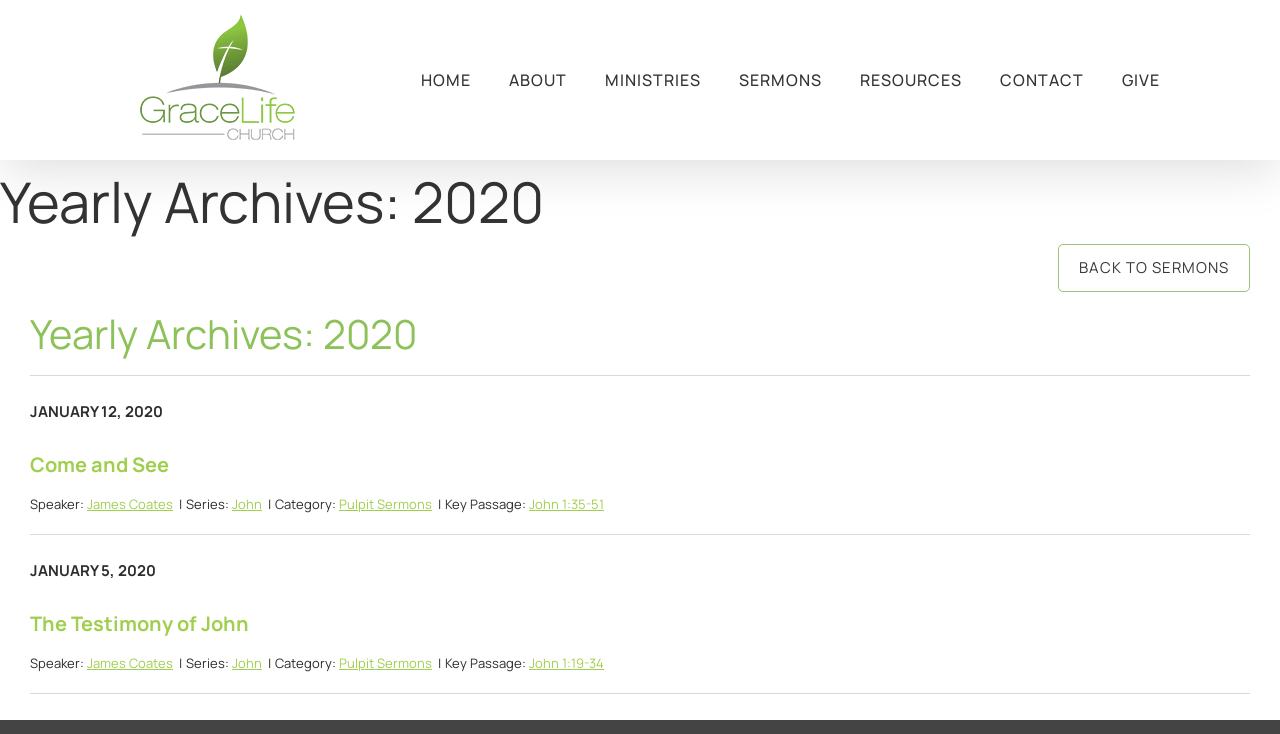

--- FILE ---
content_type: text/html; charset=UTF-8
request_url: https://gracelife.ca/sermons/2020/page/6/
body_size: 13865
content:
<!DOCTYPE html>
<html class="avada-html-layout-wide avada-html-header-position-top avada-html-is-archive avada-html-has-bg-image" lang="en-US" prefix="og: http://ogp.me/ns# fb: http://ogp.me/ns/fb#">
<head>
	<meta http-equiv="X-UA-Compatible" content="IE=edge" />
	<meta http-equiv="Content-Type" content="text/html; charset=utf-8"/>
	<meta name="viewport" content="width=device-width, initial-scale=1" />
	<meta name='robots' content='noindex, follow' />

	<!-- This site is optimized with the Yoast SEO plugin v26.8 - https://yoast.com/product/yoast-seo-wordpress/ -->
	<title>2020 - Page 6 of 6 - GraceLife Church of Edmonton</title>
	<meta property="og:locale" content="en_US" />
	<meta property="og:type" content="website" />
	<meta property="og:title" content="2020 - Page 6 of 6 - GraceLife Church of Edmonton" />
	<meta property="og:url" content="https://gracelife.ca/2020/" />
	<meta property="og:site_name" content="GraceLife Church of Edmonton" />
	<meta name="twitter:card" content="summary_large_image" />
	<script type="application/ld+json" class="yoast-schema-graph">{"@context":"https://schema.org","@graph":[{"@type":"CollectionPage","@id":"https://gracelife.ca/2020/","url":"https://gracelife.ca/2020/page/6/","name":"2020 - Page 6 of 6 - GraceLife Church of Edmonton","isPartOf":{"@id":"https://gracelife.ca/#website"},"breadcrumb":{"@id":"https://gracelife.ca/2020/page/6/#breadcrumb"},"inLanguage":"en-US"},{"@type":"BreadcrumbList","@id":"https://gracelife.ca/2020/page/6/#breadcrumb","itemListElement":[{"@type":"ListItem","position":1,"name":"Home","item":"https://gracelife.ca/"},{"@type":"ListItem","position":2,"name":"Archives for 2020"}]},{"@type":"WebSite","@id":"https://gracelife.ca/#website","url":"https://gracelife.ca/","name":"GraceLife Church of Edmonton","description":"","potentialAction":[{"@type":"SearchAction","target":{"@type":"EntryPoint","urlTemplate":"https://gracelife.ca/?s={search_term_string}"},"query-input":{"@type":"PropertyValueSpecification","valueRequired":true,"valueName":"search_term_string"}}],"inLanguage":"en-US"}]}</script>
	<!-- / Yoast SEO plugin. -->


<link rel="alternate" type="application/rss+xml" title="GraceLife Church of Edmonton &raquo; Feed" href="https://gracelife.ca/feed/" />
<link rel="alternate" type="application/rss+xml" title="GraceLife Church of Edmonton &raquo; Comments Feed" href="https://gracelife.ca/comments/feed/" />
								<link rel="icon" href="https://gracelife.ca/wp-content/uploads/2019/07/gl-favicon.png" type="image/png" />
		
					<!-- Apple Touch Icon -->
						<link rel="apple-touch-icon" sizes="180x180" href="https://gracelife.ca/wp-content/uploads/2019/07/gl-retina.png" type="image/png">
		
					<!-- Android Icon -->
						<link rel="icon" sizes="192x192" href="https://gracelife.ca/wp-content/uploads/2019/07/gl-apple-icon.png" type="image/png">
		
					<!-- MS Edge Icon -->
						<meta name="msapplication-TileImage" content="https://gracelife.ca/wp-content/uploads/2019/07/gl-ipad.png" type="image/png">
				<link rel="alternate" type="application/rss+xml" title="GraceLife Church of Edmonton &raquo; Sermons Feed" href="https://gracelife.ca/sermons/feed/" />
				
		<meta property="og:locale" content="en_US"/>
		<meta property="og:type" content="article"/>
		<meta property="og:site_name" content="GraceLife Church of Edmonton"/>
		<meta property="og:title" content="2020 - Page 6 of 6 - GraceLife Church of Edmonton"/>
				<meta property="og:url" content="https://gracelife.ca/sermons/come-and-see/"/>
																				<meta property="og:image" content="https://gracelife.ca/wp-content/uploads/2019/06/Logo-Small.png"/>
		<meta property="og:image:width" content="200"/>
		<meta property="og:image:height" content="150"/>
		<meta property="og:image:type" content="image/png"/>
				<style id='wp-img-auto-sizes-contain-inline-css' type='text/css'>
img:is([sizes=auto i],[sizes^="auto," i]){contain-intrinsic-size:3000px 1500px}
/*# sourceURL=wp-img-auto-sizes-contain-inline-css */
</style>
<style id='wp-emoji-styles-inline-css' type='text/css'>

	img.wp-smiley, img.emoji {
		display: inline !important;
		border: none !important;
		box-shadow: none !important;
		height: 1em !important;
		width: 1em !important;
		margin: 0 0.07em !important;
		vertical-align: -0.1em !important;
		background: none !important;
		padding: 0 !important;
	}
/*# sourceURL=wp-emoji-styles-inline-css */
</style>
<link rel='stylesheet' id='parent-style-css' href='https://gracelife.ca/wp-content/themes/Avada/style.css?ver=6.9' type='text/css' media='all' />
<link rel='stylesheet' id='child-style-css' href='https://gracelife.ca/wp-content/themes/instantedit-pro/style.css?ver=6.9' type='text/css' media='all' />
<link rel='stylesheet' id='fusion-dynamic-css-css' href='https://gracelife.ca/wp-content/uploads/fusion-styles/cf56ca702dabd4c76e7c69b4047063b1.min.css?ver=3.14.2' type='text/css' media='all' />
<script type="text/javascript" src="https://gracelife.ca/wp-includes/js/jquery/jquery.min.js?ver=3.7.1" id="jquery-core-js"></script>
<link rel="https://api.w.org/" href="https://gracelife.ca/wp-json/" /><link rel="EditURI" type="application/rsd+xml" title="RSD" href="https://gracelife.ca/xmlrpc.php?rsd" />
<meta name="generator" content="WordPress 6.9" />
<style type="text/css" id="css-fb-visibility">@media screen and (max-width: 640px){.fusion-no-small-visibility{display:none !important;}body .sm-text-align-center{text-align:center !important;}body .sm-text-align-left{text-align:left !important;}body .sm-text-align-right{text-align:right !important;}body .sm-text-align-justify{text-align:justify !important;}body .sm-flex-align-center{justify-content:center !important;}body .sm-flex-align-flex-start{justify-content:flex-start !important;}body .sm-flex-align-flex-end{justify-content:flex-end !important;}body .sm-mx-auto{margin-left:auto !important;margin-right:auto !important;}body .sm-ml-auto{margin-left:auto !important;}body .sm-mr-auto{margin-right:auto !important;}body .fusion-absolute-position-small{position:absolute;width:100%;}.awb-sticky.awb-sticky-small{ position: sticky; top: var(--awb-sticky-offset,0); }}@media screen and (min-width: 641px) and (max-width: 1024px){.fusion-no-medium-visibility{display:none !important;}body .md-text-align-center{text-align:center !important;}body .md-text-align-left{text-align:left !important;}body .md-text-align-right{text-align:right !important;}body .md-text-align-justify{text-align:justify !important;}body .md-flex-align-center{justify-content:center !important;}body .md-flex-align-flex-start{justify-content:flex-start !important;}body .md-flex-align-flex-end{justify-content:flex-end !important;}body .md-mx-auto{margin-left:auto !important;margin-right:auto !important;}body .md-ml-auto{margin-left:auto !important;}body .md-mr-auto{margin-right:auto !important;}body .fusion-absolute-position-medium{position:absolute;width:100%;}.awb-sticky.awb-sticky-medium{ position: sticky; top: var(--awb-sticky-offset,0); }}@media screen and (min-width: 1025px){.fusion-no-large-visibility{display:none !important;}body .lg-text-align-center{text-align:center !important;}body .lg-text-align-left{text-align:left !important;}body .lg-text-align-right{text-align:right !important;}body .lg-text-align-justify{text-align:justify !important;}body .lg-flex-align-center{justify-content:center !important;}body .lg-flex-align-flex-start{justify-content:flex-start !important;}body .lg-flex-align-flex-end{justify-content:flex-end !important;}body .lg-mx-auto{margin-left:auto !important;margin-right:auto !important;}body .lg-ml-auto{margin-left:auto !important;}body .lg-mr-auto{margin-right:auto !important;}body .fusion-absolute-position-large{position:absolute;width:100%;}.awb-sticky.awb-sticky-large{ position: sticky; top: var(--awb-sticky-offset,0); }}</style>		<script type="text/javascript">
			var doc = document.documentElement;
			doc.setAttribute( 'data-useragent', navigator.userAgent );
		</script>
		
	<style id='global-styles-inline-css' type='text/css'>
:root{--wp--preset--aspect-ratio--square: 1;--wp--preset--aspect-ratio--4-3: 4/3;--wp--preset--aspect-ratio--3-4: 3/4;--wp--preset--aspect-ratio--3-2: 3/2;--wp--preset--aspect-ratio--2-3: 2/3;--wp--preset--aspect-ratio--16-9: 16/9;--wp--preset--aspect-ratio--9-16: 9/16;--wp--preset--color--black: #000000;--wp--preset--color--cyan-bluish-gray: #abb8c3;--wp--preset--color--white: #ffffff;--wp--preset--color--pale-pink: #f78da7;--wp--preset--color--vivid-red: #cf2e2e;--wp--preset--color--luminous-vivid-orange: #ff6900;--wp--preset--color--luminous-vivid-amber: #fcb900;--wp--preset--color--light-green-cyan: #7bdcb5;--wp--preset--color--vivid-green-cyan: #00d084;--wp--preset--color--pale-cyan-blue: #8ed1fc;--wp--preset--color--vivid-cyan-blue: #0693e3;--wp--preset--color--vivid-purple: #9b51e0;--wp--preset--color--awb-color-1: rgba(255,255,255,1);--wp--preset--color--awb-color-2: rgba(246,246,246,1);--wp--preset--color--awb-color-3: rgba(224,222,222,1);--wp--preset--color--awb-color-4: rgba(160,206,78,1);--wp--preset--color--awb-color-5: rgba(112,155,57,1);--wp--preset--color--awb-color-6: rgba(119,119,119,1);--wp--preset--color--awb-color-7: rgba(116,116,116,1);--wp--preset--color--awb-color-8: rgba(51,51,51,1);--wp--preset--color--awb-color-custom-10: rgba(140,137,137,1);--wp--preset--color--awb-color-custom-11: rgba(191,191,191,1);--wp--preset--color--awb-color-custom-12: rgba(112,155,57,0.8);--wp--preset--color--awb-color-custom-13: rgba(249,249,249,1);--wp--preset--color--awb-color-custom-14: rgba(244,244,244,1);--wp--preset--color--awb-color-custom-15: rgba(44,45,47,1);--wp--preset--color--awb-color-custom-16: rgba(221,221,221,1);--wp--preset--gradient--vivid-cyan-blue-to-vivid-purple: linear-gradient(135deg,rgb(6,147,227) 0%,rgb(155,81,224) 100%);--wp--preset--gradient--light-green-cyan-to-vivid-green-cyan: linear-gradient(135deg,rgb(122,220,180) 0%,rgb(0,208,130) 100%);--wp--preset--gradient--luminous-vivid-amber-to-luminous-vivid-orange: linear-gradient(135deg,rgb(252,185,0) 0%,rgb(255,105,0) 100%);--wp--preset--gradient--luminous-vivid-orange-to-vivid-red: linear-gradient(135deg,rgb(255,105,0) 0%,rgb(207,46,46) 100%);--wp--preset--gradient--very-light-gray-to-cyan-bluish-gray: linear-gradient(135deg,rgb(238,238,238) 0%,rgb(169,184,195) 100%);--wp--preset--gradient--cool-to-warm-spectrum: linear-gradient(135deg,rgb(74,234,220) 0%,rgb(151,120,209) 20%,rgb(207,42,186) 40%,rgb(238,44,130) 60%,rgb(251,105,98) 80%,rgb(254,248,76) 100%);--wp--preset--gradient--blush-light-purple: linear-gradient(135deg,rgb(255,206,236) 0%,rgb(152,150,240) 100%);--wp--preset--gradient--blush-bordeaux: linear-gradient(135deg,rgb(254,205,165) 0%,rgb(254,45,45) 50%,rgb(107,0,62) 100%);--wp--preset--gradient--luminous-dusk: linear-gradient(135deg,rgb(255,203,112) 0%,rgb(199,81,192) 50%,rgb(65,88,208) 100%);--wp--preset--gradient--pale-ocean: linear-gradient(135deg,rgb(255,245,203) 0%,rgb(182,227,212) 50%,rgb(51,167,181) 100%);--wp--preset--gradient--electric-grass: linear-gradient(135deg,rgb(202,248,128) 0%,rgb(113,206,126) 100%);--wp--preset--gradient--midnight: linear-gradient(135deg,rgb(2,3,129) 0%,rgb(40,116,252) 100%);--wp--preset--font-size--small: 12px;--wp--preset--font-size--medium: 20px;--wp--preset--font-size--large: 24px;--wp--preset--font-size--x-large: 42px;--wp--preset--font-size--normal: 16px;--wp--preset--font-size--xlarge: 32px;--wp--preset--font-size--huge: 48px;--wp--preset--spacing--20: 0.44rem;--wp--preset--spacing--30: 0.67rem;--wp--preset--spacing--40: 1rem;--wp--preset--spacing--50: 1.5rem;--wp--preset--spacing--60: 2.25rem;--wp--preset--spacing--70: 3.38rem;--wp--preset--spacing--80: 5.06rem;--wp--preset--shadow--natural: 6px 6px 9px rgba(0, 0, 0, 0.2);--wp--preset--shadow--deep: 12px 12px 50px rgba(0, 0, 0, 0.4);--wp--preset--shadow--sharp: 6px 6px 0px rgba(0, 0, 0, 0.2);--wp--preset--shadow--outlined: 6px 6px 0px -3px rgb(255, 255, 255), 6px 6px rgb(0, 0, 0);--wp--preset--shadow--crisp: 6px 6px 0px rgb(0, 0, 0);}:where(.is-layout-flex){gap: 0.5em;}:where(.is-layout-grid){gap: 0.5em;}body .is-layout-flex{display: flex;}.is-layout-flex{flex-wrap: wrap;align-items: center;}.is-layout-flex > :is(*, div){margin: 0;}body .is-layout-grid{display: grid;}.is-layout-grid > :is(*, div){margin: 0;}:where(.wp-block-columns.is-layout-flex){gap: 2em;}:where(.wp-block-columns.is-layout-grid){gap: 2em;}:where(.wp-block-post-template.is-layout-flex){gap: 1.25em;}:where(.wp-block-post-template.is-layout-grid){gap: 1.25em;}.has-black-color{color: var(--wp--preset--color--black) !important;}.has-cyan-bluish-gray-color{color: var(--wp--preset--color--cyan-bluish-gray) !important;}.has-white-color{color: var(--wp--preset--color--white) !important;}.has-pale-pink-color{color: var(--wp--preset--color--pale-pink) !important;}.has-vivid-red-color{color: var(--wp--preset--color--vivid-red) !important;}.has-luminous-vivid-orange-color{color: var(--wp--preset--color--luminous-vivid-orange) !important;}.has-luminous-vivid-amber-color{color: var(--wp--preset--color--luminous-vivid-amber) !important;}.has-light-green-cyan-color{color: var(--wp--preset--color--light-green-cyan) !important;}.has-vivid-green-cyan-color{color: var(--wp--preset--color--vivid-green-cyan) !important;}.has-pale-cyan-blue-color{color: var(--wp--preset--color--pale-cyan-blue) !important;}.has-vivid-cyan-blue-color{color: var(--wp--preset--color--vivid-cyan-blue) !important;}.has-vivid-purple-color{color: var(--wp--preset--color--vivid-purple) !important;}.has-black-background-color{background-color: var(--wp--preset--color--black) !important;}.has-cyan-bluish-gray-background-color{background-color: var(--wp--preset--color--cyan-bluish-gray) !important;}.has-white-background-color{background-color: var(--wp--preset--color--white) !important;}.has-pale-pink-background-color{background-color: var(--wp--preset--color--pale-pink) !important;}.has-vivid-red-background-color{background-color: var(--wp--preset--color--vivid-red) !important;}.has-luminous-vivid-orange-background-color{background-color: var(--wp--preset--color--luminous-vivid-orange) !important;}.has-luminous-vivid-amber-background-color{background-color: var(--wp--preset--color--luminous-vivid-amber) !important;}.has-light-green-cyan-background-color{background-color: var(--wp--preset--color--light-green-cyan) !important;}.has-vivid-green-cyan-background-color{background-color: var(--wp--preset--color--vivid-green-cyan) !important;}.has-pale-cyan-blue-background-color{background-color: var(--wp--preset--color--pale-cyan-blue) !important;}.has-vivid-cyan-blue-background-color{background-color: var(--wp--preset--color--vivid-cyan-blue) !important;}.has-vivid-purple-background-color{background-color: var(--wp--preset--color--vivid-purple) !important;}.has-black-border-color{border-color: var(--wp--preset--color--black) !important;}.has-cyan-bluish-gray-border-color{border-color: var(--wp--preset--color--cyan-bluish-gray) !important;}.has-white-border-color{border-color: var(--wp--preset--color--white) !important;}.has-pale-pink-border-color{border-color: var(--wp--preset--color--pale-pink) !important;}.has-vivid-red-border-color{border-color: var(--wp--preset--color--vivid-red) !important;}.has-luminous-vivid-orange-border-color{border-color: var(--wp--preset--color--luminous-vivid-orange) !important;}.has-luminous-vivid-amber-border-color{border-color: var(--wp--preset--color--luminous-vivid-amber) !important;}.has-light-green-cyan-border-color{border-color: var(--wp--preset--color--light-green-cyan) !important;}.has-vivid-green-cyan-border-color{border-color: var(--wp--preset--color--vivid-green-cyan) !important;}.has-pale-cyan-blue-border-color{border-color: var(--wp--preset--color--pale-cyan-blue) !important;}.has-vivid-cyan-blue-border-color{border-color: var(--wp--preset--color--vivid-cyan-blue) !important;}.has-vivid-purple-border-color{border-color: var(--wp--preset--color--vivid-purple) !important;}.has-vivid-cyan-blue-to-vivid-purple-gradient-background{background: var(--wp--preset--gradient--vivid-cyan-blue-to-vivid-purple) !important;}.has-light-green-cyan-to-vivid-green-cyan-gradient-background{background: var(--wp--preset--gradient--light-green-cyan-to-vivid-green-cyan) !important;}.has-luminous-vivid-amber-to-luminous-vivid-orange-gradient-background{background: var(--wp--preset--gradient--luminous-vivid-amber-to-luminous-vivid-orange) !important;}.has-luminous-vivid-orange-to-vivid-red-gradient-background{background: var(--wp--preset--gradient--luminous-vivid-orange-to-vivid-red) !important;}.has-very-light-gray-to-cyan-bluish-gray-gradient-background{background: var(--wp--preset--gradient--very-light-gray-to-cyan-bluish-gray) !important;}.has-cool-to-warm-spectrum-gradient-background{background: var(--wp--preset--gradient--cool-to-warm-spectrum) !important;}.has-blush-light-purple-gradient-background{background: var(--wp--preset--gradient--blush-light-purple) !important;}.has-blush-bordeaux-gradient-background{background: var(--wp--preset--gradient--blush-bordeaux) !important;}.has-luminous-dusk-gradient-background{background: var(--wp--preset--gradient--luminous-dusk) !important;}.has-pale-ocean-gradient-background{background: var(--wp--preset--gradient--pale-ocean) !important;}.has-electric-grass-gradient-background{background: var(--wp--preset--gradient--electric-grass) !important;}.has-midnight-gradient-background{background: var(--wp--preset--gradient--midnight) !important;}.has-small-font-size{font-size: var(--wp--preset--font-size--small) !important;}.has-medium-font-size{font-size: var(--wp--preset--font-size--medium) !important;}.has-large-font-size{font-size: var(--wp--preset--font-size--large) !important;}.has-x-large-font-size{font-size: var(--wp--preset--font-size--x-large) !important;}
/*# sourceURL=global-styles-inline-css */
</style>
<style id='wp-block-library-inline-css' type='text/css'>
:root{--wp-block-synced-color:#7a00df;--wp-block-synced-color--rgb:122,0,223;--wp-bound-block-color:var(--wp-block-synced-color);--wp-editor-canvas-background:#ddd;--wp-admin-theme-color:#007cba;--wp-admin-theme-color--rgb:0,124,186;--wp-admin-theme-color-darker-10:#006ba1;--wp-admin-theme-color-darker-10--rgb:0,107,160.5;--wp-admin-theme-color-darker-20:#005a87;--wp-admin-theme-color-darker-20--rgb:0,90,135;--wp-admin-border-width-focus:2px}@media (min-resolution:192dpi){:root{--wp-admin-border-width-focus:1.5px}}.wp-element-button{cursor:pointer}:root .has-very-light-gray-background-color{background-color:#eee}:root .has-very-dark-gray-background-color{background-color:#313131}:root .has-very-light-gray-color{color:#eee}:root .has-very-dark-gray-color{color:#313131}:root .has-vivid-green-cyan-to-vivid-cyan-blue-gradient-background{background:linear-gradient(135deg,#00d084,#0693e3)}:root .has-purple-crush-gradient-background{background:linear-gradient(135deg,#34e2e4,#4721fb 50%,#ab1dfe)}:root .has-hazy-dawn-gradient-background{background:linear-gradient(135deg,#faaca8,#dad0ec)}:root .has-subdued-olive-gradient-background{background:linear-gradient(135deg,#fafae1,#67a671)}:root .has-atomic-cream-gradient-background{background:linear-gradient(135deg,#fdd79a,#004a59)}:root .has-nightshade-gradient-background{background:linear-gradient(135deg,#330968,#31cdcf)}:root .has-midnight-gradient-background{background:linear-gradient(135deg,#020381,#2874fc)}:root{--wp--preset--font-size--normal:16px;--wp--preset--font-size--huge:42px}.has-regular-font-size{font-size:1em}.has-larger-font-size{font-size:2.625em}.has-normal-font-size{font-size:var(--wp--preset--font-size--normal)}.has-huge-font-size{font-size:var(--wp--preset--font-size--huge)}.has-text-align-center{text-align:center}.has-text-align-left{text-align:left}.has-text-align-right{text-align:right}.has-fit-text{white-space:nowrap!important}#end-resizable-editor-section{display:none}.aligncenter{clear:both}.items-justified-left{justify-content:flex-start}.items-justified-center{justify-content:center}.items-justified-right{justify-content:flex-end}.items-justified-space-between{justify-content:space-between}.screen-reader-text{border:0;clip-path:inset(50%);height:1px;margin:-1px;overflow:hidden;padding:0;position:absolute;width:1px;word-wrap:normal!important}.screen-reader-text:focus{background-color:#ddd;clip-path:none;color:#444;display:block;font-size:1em;height:auto;left:5px;line-height:normal;padding:15px 23px 14px;text-decoration:none;top:5px;width:auto;z-index:100000}html :where(.has-border-color){border-style:solid}html :where([style*=border-top-color]){border-top-style:solid}html :where([style*=border-right-color]){border-right-style:solid}html :where([style*=border-bottom-color]){border-bottom-style:solid}html :where([style*=border-left-color]){border-left-style:solid}html :where([style*=border-width]){border-style:solid}html :where([style*=border-top-width]){border-top-style:solid}html :where([style*=border-right-width]){border-right-style:solid}html :where([style*=border-bottom-width]){border-bottom-style:solid}html :where([style*=border-left-width]){border-left-style:solid}html :where(img[class*=wp-image-]){height:auto;max-width:100%}:where(figure){margin:0 0 1em}html :where(.is-position-sticky){--wp-admin--admin-bar--position-offset:var(--wp-admin--admin-bar--height,0px)}@media screen and (max-width:600px){html :where(.is-position-sticky){--wp-admin--admin-bar--position-offset:0px}}
/*wp_block_styles_on_demand_placeholder:6978681bca2f7*/
/*# sourceURL=wp-block-library-inline-css */
</style>
<style id='wp-block-library-theme-inline-css' type='text/css'>
.wp-block-audio :where(figcaption){color:#555;font-size:13px;text-align:center}.is-dark-theme .wp-block-audio :where(figcaption){color:#ffffffa6}.wp-block-audio{margin:0 0 1em}.wp-block-code{border:1px solid #ccc;border-radius:4px;font-family:Menlo,Consolas,monaco,monospace;padding:.8em 1em}.wp-block-embed :where(figcaption){color:#555;font-size:13px;text-align:center}.is-dark-theme .wp-block-embed :where(figcaption){color:#ffffffa6}.wp-block-embed{margin:0 0 1em}.blocks-gallery-caption{color:#555;font-size:13px;text-align:center}.is-dark-theme .blocks-gallery-caption{color:#ffffffa6}:root :where(.wp-block-image figcaption){color:#555;font-size:13px;text-align:center}.is-dark-theme :root :where(.wp-block-image figcaption){color:#ffffffa6}.wp-block-image{margin:0 0 1em}.wp-block-pullquote{border-bottom:4px solid;border-top:4px solid;color:currentColor;margin-bottom:1.75em}.wp-block-pullquote :where(cite),.wp-block-pullquote :where(footer),.wp-block-pullquote__citation{color:currentColor;font-size:.8125em;font-style:normal;text-transform:uppercase}.wp-block-quote{border-left:.25em solid;margin:0 0 1.75em;padding-left:1em}.wp-block-quote cite,.wp-block-quote footer{color:currentColor;font-size:.8125em;font-style:normal;position:relative}.wp-block-quote:where(.has-text-align-right){border-left:none;border-right:.25em solid;padding-left:0;padding-right:1em}.wp-block-quote:where(.has-text-align-center){border:none;padding-left:0}.wp-block-quote.is-large,.wp-block-quote.is-style-large,.wp-block-quote:where(.is-style-plain){border:none}.wp-block-search .wp-block-search__label{font-weight:700}.wp-block-search__button{border:1px solid #ccc;padding:.375em .625em}:where(.wp-block-group.has-background){padding:1.25em 2.375em}.wp-block-separator.has-css-opacity{opacity:.4}.wp-block-separator{border:none;border-bottom:2px solid;margin-left:auto;margin-right:auto}.wp-block-separator.has-alpha-channel-opacity{opacity:1}.wp-block-separator:not(.is-style-wide):not(.is-style-dots){width:100px}.wp-block-separator.has-background:not(.is-style-dots){border-bottom:none;height:1px}.wp-block-separator.has-background:not(.is-style-wide):not(.is-style-dots){height:2px}.wp-block-table{margin:0 0 1em}.wp-block-table td,.wp-block-table th{word-break:normal}.wp-block-table :where(figcaption){color:#555;font-size:13px;text-align:center}.is-dark-theme .wp-block-table :where(figcaption){color:#ffffffa6}.wp-block-video :where(figcaption){color:#555;font-size:13px;text-align:center}.is-dark-theme .wp-block-video :where(figcaption){color:#ffffffa6}.wp-block-video{margin:0 0 1em}:root :where(.wp-block-template-part.has-background){margin-bottom:0;margin-top:0;padding:1.25em 2.375em}
/*# sourceURL=/wp-includes/css/dist/block-library/theme.min.css */
</style>
<style id='classic-theme-styles-inline-css' type='text/css'>
/*! This file is auto-generated */
.wp-block-button__link{color:#fff;background-color:#32373c;border-radius:9999px;box-shadow:none;text-decoration:none;padding:calc(.667em + 2px) calc(1.333em + 2px);font-size:1.125em}.wp-block-file__button{background:#32373c;color:#fff;text-decoration:none}
/*# sourceURL=/wp-includes/css/classic-themes.min.css */
</style>
</head>

<body class="archive date paged post-type-archive post-type-archive-sermons paged-6 date-paged-6 wp-theme-Avada wp-child-theme-instantedit-pro fusion-image-hovers fusion-pagination-sizing fusion-button_type-flat fusion-button_span-no fusion-button_gradient-linear avada-image-rollover-circle-no avada-image-rollover-yes avada-image-rollover-direction-left fusion-has-button-gradient fusion-body ltr fusion-sticky-header no-tablet-sticky-header no-mobile-sticky-header no-mobile-slidingbar fusion-disable-outline fusion-sub-menu-slide mobile-logo-pos-center layout-wide-mode avada-has-boxed-modal-shadow-none layout-scroll-offset-full avada-has-zero-margin-offset-top fusion-top-header menu-text-align-center mobile-menu-design-modern fusion-show-pagination-text fusion-header-layout-v1 avada-responsive avada-footer-fx-none avada-menu-highlight-style-bottombar fusion-search-form-classic fusion-main-menu-search-dropdown fusion-avatar-square avada-dropdown-styles avada-blog-layout-timeline avada-blog-archive-layout-medium avada-header-shadow-yes avada-menu-icon-position-right avada-has-megamenu-shadow avada-has-mainmenu-dropdown-divider avada-has-header-100-width avada-has-pagetitle-bg-full avada-has-breadcrumb-mobile-hidden avada-has-titlebar-content_only avada-social-full-transparent avada-has-bg-image-full avada-has-pagination-padding avada-flyout-menu-direction-fade avada-ec-views-v1" data-awb-post-id="4371">
		<a class="skip-link screen-reader-text" href="#content">Skip to content</a>

	<div id="boxed-wrapper">
		
		<div id="wrapper" class="fusion-wrapper">
			<div id="home" style="position:relative;top:-1px;"></div>
							
					
			<header class="fusion-header-wrapper fusion-header-shadow">
				<div class="fusion-header-v1 fusion-logo-alignment fusion-logo-center fusion-sticky-menu- fusion-sticky-logo- fusion-mobile-logo-  fusion-mobile-menu-design-modern">
					<div class="fusion-header-sticky-height"></div>
<div class="fusion-header">
	<div class="fusion-row">
					<div class="fusion-logo" data-margin-top="5px" data-margin-bottom="5px" data-margin-left="0px" data-margin-right="0px">
			<a class="fusion-logo-link"  href="https://gracelife.ca/" >

						<!-- standard logo -->
			<img src="https://gracelife.ca/wp-content/uploads/2019/06/Logo-Small.png" srcset="https://gracelife.ca/wp-content/uploads/2019/06/Logo-Small.png 1x" width="200" height="150" alt="GraceLife Church of Edmonton Logo" data-retina_logo_url="" class="fusion-standard-logo" />

			
					</a>
		</div>		<nav class="fusion-main-menu" aria-label="Main Menu"><ul id="menu-main-navigation-top" class="fusion-menu"><li  id="menu-item-1196"  class="menu-item menu-item-type-post_type menu-item-object-page menu-item-home menu-item-1196"  data-item-id="1196"><a  href="https://gracelife.ca/" class="fusion-bottombar-highlight"><span class="menu-text">HOME</span></a></li><li  id="menu-item-8078"  class="menu-item menu-item-type-post_type menu-item-object-page menu-item-has-children menu-item-8078 fusion-dropdown-menu"  data-item-id="8078"><a  href="https://gracelife.ca/about/" class="fusion-bottombar-highlight"><span class="menu-text">ABOUT</span></a><ul class="sub-menu"><li  id="menu-item-8077"  class="menu-item menu-item-type-post_type menu-item-object-page menu-item-8077 fusion-dropdown-submenu" ><a  href="https://gracelife.ca/the-gospel/" class="fusion-bottombar-highlight"><span>THE GOSPEL</span></a></li><li  id="menu-item-1195"  class="menu-item menu-item-type-post_type menu-item-object-page menu-item-1195 fusion-dropdown-submenu" ><a  href="https://gracelife.ca/what-we-teach/" class="fusion-bottombar-highlight"><span>WHAT WE TEACH</span></a></li><li  id="menu-item-1439"  class="menu-item menu-item-type-post_type menu-item-object-page menu-item-1439 fusion-dropdown-submenu" ><a  href="https://gracelife.ca/core-principles/" class="fusion-bottombar-highlight"><span>CORE PRINCIPLES</span></a></li><li  id="menu-item-1424"  class="menu-item menu-item-type-post_type menu-item-object-page menu-item-1424 fusion-dropdown-submenu" ><a  href="https://gracelife.ca/our-leadership/" class="fusion-bottombar-highlight"><span>OUR LEADERSHIP</span></a></li><li  id="menu-item-1440"  class="menu-item menu-item-type-post_type menu-item-object-page menu-item-1440 fusion-dropdown-submenu" ><a  href="https://gracelife.ca/church-bylaws/" class="fusion-bottombar-highlight"><span>CHURCH BYLAWS</span></a></li></ul></li><li  id="menu-item-8076"  class="menu-item menu-item-type-post_type menu-item-object-page menu-item-has-children menu-item-8076 fusion-dropdown-menu"  data-item-id="8076"><a  href="https://gracelife.ca/ministries/" class="fusion-bottombar-highlight"><span class="menu-text">MINISTRIES</span></a><ul class="sub-menu"><li  id="menu-item-1556"  class="menu-item menu-item-type-custom menu-item-object-custom menu-item-1556 fusion-dropdown-submenu" ><a  href="https://gracelife.ca/sunday-school-lessons/sermons/" class="fusion-bottombar-highlight"><span>SUNDAY SCHOOL</span></a></li><li  id="menu-item-755"  class="menu-item menu-item-type-post_type menu-item-object-page menu-item-755 fusion-dropdown-submenu" ><a  href="https://gracelife.ca/missions/" class="fusion-bottombar-highlight"><span>MISSIONS</span></a></li><li  id="menu-item-1653"  class="menu-item menu-item-type-post_type menu-item-object-page menu-item-1653 fusion-dropdown-submenu" ><a  href="https://gracelife.ca/mens-ministry/" class="fusion-bottombar-highlight"><span>MEN OF THE WORD</span></a></li><li  id="menu-item-7739"  class="menu-item menu-item-type-custom menu-item-object-custom menu-item-7739 fusion-dropdown-submenu" ><a  target="_blank" rel="noopener noreferrer" href="https://womenofgracelife.com" class="fusion-bottombar-highlight"><span>WOMEN OF GRACE</span></a></li><li  id="menu-item-1728"  class="menu-item menu-item-type-post_type menu-item-object-page menu-item-1728 fusion-dropdown-submenu" ><a  href="https://gracelife.ca/55-group/" class="fusion-bottombar-highlight"><span>55+ GROUP</span></a></li><li  id="menu-item-1742"  class="menu-item menu-item-type-post_type menu-item-object-page menu-item-1742 fusion-dropdown-submenu" ><a  href="https://gracelife.ca/youth/" class="fusion-bottombar-highlight"><span>YOUTH</span></a></li></ul></li><li  id="menu-item-1411"  class="menu-item menu-item-type-post_type menu-item-object-page menu-item-1411"  data-item-id="1411"><a  href="https://gracelife.ca/sermons/" class="fusion-bottombar-highlight"><span class="menu-text">SERMONS</span></a></li><li  id="menu-item-1463"  class="menu-item menu-item-type-custom menu-item-object-custom menu-item-has-children menu-item-1463 fusion-dropdown-menu"  data-item-id="1463"><a  href="#" class="fusion-bottombar-highlight"><span class="menu-text">RESOURCES</span></a><ul class="sub-menu"><li  id="menu-item-5111"  class="menu-item menu-item-type-custom menu-item-object-custom menu-item-5111 fusion-dropdown-submenu" ><a  href="https://gracelife.ca/live-stream/" class="fusion-bottombar-highlight"><span>SUNDAY LIVESTREAM</span></a></li><li  id="menu-item-3501"  class="menu-item menu-item-type-custom menu-item-object-custom menu-item-3501 fusion-dropdown-submenu" ><a  href="https://gracelife.ca/sunday-school-lessons/sermons/" class="fusion-bottombar-highlight"><span>SUNDAY SCHOOL LESSONS</span></a></li><li  id="menu-item-1552"  class="menu-item menu-item-type-post_type menu-item-object-page menu-item-1552 fusion-dropdown-submenu" ><a  href="https://gracelife.ca/membership-class/" class="fusion-bottombar-highlight"><span>MEMBERSHIP</span></a></li><li  id="menu-item-5563"  class="menu-item menu-item-type-custom menu-item-object-custom menu-item-5563 fusion-dropdown-submenu" ><a  target="_blank" rel="noopener noreferrer" href="https://www.libib.com/u/gracelife" class="fusion-bottombar-highlight"><span>LIBRARY</span></a></li></ul></li><li  id="menu-item-1763"  class="menu-item menu-item-type-post_type menu-item-object-page menu-item-1763"  data-item-id="1763"><a  href="https://gracelife.ca/contact/" class="fusion-bottombar-highlight"><span class="menu-text">CONTACT</span></a></li><li  id="menu-item-7649"  class="menu-item menu-item-type-post_type menu-item-object-page menu-item-7649"  data-item-id="7649"><a  href="https://gracelife.ca/give/" class="fusion-bottombar-highlight"><span class="menu-text">GIVE</span></a></li></ul></nav>	<div class="fusion-mobile-menu-icons">
							<a href="#" class="fusion-icon awb-icon-bars" aria-label="Toggle mobile menu" aria-expanded="false"></a>
		
		
		
			</div>

<nav class="fusion-mobile-nav-holder fusion-mobile-menu-text-align-left" aria-label="Main Menu Mobile"></nav>

					</div>
</div>
				</div>
				<div class="fusion-clearfix"></div>
			</header>
								
							<div id="sliders-container" class="fusion-slider-visibility">
					</div>
				
					
							
			<section class="avada-page-titlebar-wrapper" aria-labelledby="awb-ptb-heading">
	<div class="fusion-page-title-bar fusion-page-title-bar-breadcrumbs fusion-page-title-bar-center">
		<div class="fusion-page-title-row">
			<div class="fusion-page-title-wrapper">
				<div class="fusion-page-title-captions">

																							<h1 id="awb-ptb-heading" class="entry-title">Yearly Archives: <span> 2020</span></h1>

											
																
				</div>

				
			</div>
		</div>
	</div>
</section>

						<main id="main" class="clearfix ">
				<div class="fusion-row" style="">

<script type="text/javascript">
	;
	(function($) {
		$( document ).ready(function() {
			var sermonIndex = $('.sermon-index'); // Main container
			
			var switcherTabs = sermonIndex.find('.switcher-tabs');
			var mobileFilter = sermonIndex.find('.mobile-filter'); // Drop down filter
			var sermonViews = sermonIndex.find('.sermon-index-view'); // all the views

			var removeCurrentClass = function removeCurrentClass() {
				switcherTabs.find('.current').removeClass('current');
			};
			var fadeAndSwitch = function fadeAndSwitch(filter) {
				var filterClass = '.filter-' + filter;
				$(filterClass).addClass('current');
			};

			var switchTabs = function switchTabs() {
				var $me = $(this);
				if ($me.hasClass('current')) {
					return false;
				}
				removeCurrentClass();
				$me.addClass('current');
				sermonViews.removeClass('current');
				var matches = $me.attr('class').match(/tab-([a-z\-]+)\s?/);
				if (matches.length) {
					var tabName = matches[1];
					fadeAndSwitch(tabName);
				}
			};
			sermonIndex.on('click', '.switcher', switchTabs);

			var filterSermons = function filterSermons() {
				removeCurrentClass();
				sermonViews.removeClass('current');
				var selected = mobileFilter.find('option:selected').attr('class');
				if (selected) {
					var tab = selected.split('opt-')[1];
					fadeAndSwitch(tab)
				}
			};
			mobileFilter.on('change', filterSermons);
		});
	})(jQuery);
</script><section id="content" class=" full-width" style="width: 100%;">
	<div class="sermon-index">
		<div class="media">
			<div class="media-top" data-label="Sermons">
				<div>
					<a href="https://gracelife.ca/sermons" class="sermon-back-button">Back to Sermons</a>
				</div>
				<div style="clear:both;"></div>
				<h1>Yearly Archives: 2020</h1>			</div>
			
			<div style="clear:both;"></div>

			<div class="filter-all-sermons sermon-index-view current">
				<section id="content" class=" full-width" style="width: 100%;">
	<script type="text/javascript">
	function openMedia(id) {
		var params = 'scrollbars=no,resizable=no,status=no,location=no,toolbar=no,menubar=no,width=500,height=300,left=10,top=10';
		var url = 'https://gracelife.ca/mediaPlayer.php?id=' + id + '&x=' + Date.now();
		window.open(url, 'mediaPlayer', params);
	}
</script>
<style type="text/css">
@media only screen and (max-width: 640px) {
	.sermon-listen-button, .sermon-download-button {
	        padding: 2px 10px;
	        margin-bottom: 5px;
	}
        .sermon-download-button {
                display:block !important;
        }
}

</style>
<div id="posts-container" class="sermon-listing-all fusion-blog-archive fusion-blog-layout-large-wrapper fusion-clearfix">
	<div class="fusion-posts-container fusion-blog-layout-large fusion-no-meta-info fusion-posts-container-infinite fusion-posts-container-load-more fusion-blog-rollover " data-pages="6">
													<article id="post-4371" class="fusion-post-large  post fusion-clearfix post-4371 sermons type-sermons status-publish hentry sermon_series-john sermon_category-pulpit-sermons sermon_speakers-james-coates sermon_book-john">
				<div class="fusion-post-content post-content">
				<div class='sermon-listing'><div class='sermon-post'><div class='sermon-date'>January 12, 2020</div><div class='sermon-title'><h2 class="entry-title fusion-post-title"><a href="https://gracelife.ca/sermons/come-and-see/">Come and See</a></h2></div><div class='sermon-meta'><span class='sermon-listing-detail'>Speaker: <a href='https://gracelife.ca/sermon_speakers/james-coates'>James Coates</a></span><span class='sermon-listing-detail'>Series: <a href='https://gracelife.ca/sermon_series/john'>John</a></span><span class='sermon-listing-detail'>Category: <a href='https://gracelife.ca/sermon_category/pulpit-sermons'>Pulpit Sermons</a></span><span class='sermon-listing-detail'>Key Passage: <a href='https://gracelife.ca/sermon_book/john'>John 1:35-51</a></span></div><div class='sermon-meta'></div></div><div style='clear:both;'></div></div>				</div>
			</article>
											<article id="post-4350" class="fusion-post-large  post fusion-clearfix post-4350 sermons type-sermons status-publish hentry sermon_series-john sermon_category-pulpit-sermons sermon_speakers-james-coates sermon_book-john">
				<div class="fusion-post-content post-content">
				<div class='sermon-listing'><div class='sermon-post'><div class='sermon-date'>January 5, 2020</div><div class='sermon-title'><h2 class="entry-title fusion-post-title"><a href="https://gracelife.ca/sermons/the-testimony-of-john/">The Testimony of John</a></h2></div><div class='sermon-meta'><span class='sermon-listing-detail'>Speaker: <a href='https://gracelife.ca/sermon_speakers/james-coates'>James Coates</a></span><span class='sermon-listing-detail'>Series: <a href='https://gracelife.ca/sermon_series/john'>John</a></span><span class='sermon-listing-detail'>Category: <a href='https://gracelife.ca/sermon_category/pulpit-sermons'>Pulpit Sermons</a></span><span class='sermon-listing-detail'>Key Passage: <a href='https://gracelife.ca/sermon_book/john'>John 1:19-34</a></span></div><div class='sermon-meta'></div></div><div style='clear:both;'></div></div>				</div>
			</article>
			</div>
<div class="pagination clearfix"><a class="pagination-prev" rel="prev" href="https://gracelife.ca/sermons/2020/page/5/"><span class="page-prev"></span><span class="page-text">Previous</span></a><a href="https://gracelife.ca/sermons/2020/page/3/" class="inactive">3</a><a href="https://gracelife.ca/sermons/2020/page/4/" class="inactive">4</a><a href="https://gracelife.ca/sermons/2020/page/5/" class="inactive">5</a><span class="current">6</span></div><div class="fusion-clearfix"></div></div>
</section>
			</div>
		</div>
	</div>
</section>


						
					</div>  <!-- fusion-row -->
				</main>  <!-- #main -->
				
				
								
					<div class="fusion-tb-footer fusion-footer"><div class="fusion-footer-widget-area fusion-widget-area"><div class="fusion-fullwidth fullwidth-box fusion-builder-row-1 fusion-flex-container has-pattern-background has-mask-background hundred-percent-fullwidth non-hundred-percent-height-scrolling" style="--awb-border-radius-top-left:0px;--awb-border-radius-top-right:0px;--awb-border-radius-bottom-right:0px;--awb-border-radius-bottom-left:0px;--awb-padding-top:80px;--awb-padding-right:7vw;--awb-padding-bottom:60px;--awb-padding-left:7vw;--awb-background-color:#1a1b1c;--awb-flex-wrap:wrap;" ><div class="awb-background-mask" style="background-image:  url(data:image/svg+xml;utf8,%3Csvg%20width%3D%221920%22%20height%3D%22954%22%20fill%3D%22none%22%20xmlns%3D%22http%3A%2F%2Fwww.w3.org%2F2000%2Fsvg%22%3E%3Cg%20clip-path%3D%22url%28%23prefix__clip0_58_35%29%22%3E%3Cpath%20fill-rule%3D%22evenodd%22%20clip-rule%3D%22evenodd%22%20d%3D%22M1773.6-19.976l-600.95%20600.789c-117.27%20117.239-307.318%20117.317-424.491.174-117.172-117.142-117.094-307.145.175-424.383l600.946-600.79%20424.32%20424.21zM1212.47%201397.93l600.95-600.785c117.26-117.238%20117.34-307.241.17-424.384-117.17-117.142-307.22-117.064-424.49.174l-.16.153-600.787%20600.637%20424.317%20424.205z%22%20fill%3D%22rgba%2851%2C51%2C51%2C1%29%22%2F%3E%3C%2Fg%3E%3Cdefs%3E%3CclipPath%20id%3D%22prefix__clip0_58_35%22%3E%3Cpath%20fill%3D%22%23fff%22%20d%3D%22M0%200h1920v954H0z%22%2F%3E%3C%2FclipPath%3E%3C%2Fdefs%3E%3C%2Fsvg%3E);opacity: 0.3 ;transform: scale(1, 1);mix-blend-mode:normal;"></div><div class="fusion-builder-row fusion-row fusion-flex-align-items-flex-start fusion-flex-content-wrap" style="width:104% !important;max-width:104% !important;margin-left: calc(-4% / 2 );margin-right: calc(-4% / 2 );"><div class="fusion-layout-column fusion_builder_column fusion-builder-column-0 fusion_builder_column_2_3 2_3 fusion-flex-column fusion-flex-align-self-stretch" style="--awb-padding-top-small:30px;--awb-bg-size:cover;--awb-width-large:66.666666666667%;--awb-margin-top-large:0px;--awb-spacing-right-large:2.88%;--awb-margin-bottom-large:0px;--awb-spacing-left-large:2.88%;--awb-width-medium:100%;--awb-order-medium:0;--awb-spacing-right-medium:1.92%;--awb-spacing-left-medium:1.92%;--awb-width-small:100%;--awb-order-small:0;--awb-spacing-right-small:1.92%;--awb-spacing-left-small:1.92%;" data-scroll-devices="small-visibility,medium-visibility,large-visibility"><div class="fusion-column-wrapper fusion-column-has-shadow fusion-flex-justify-content-flex-end fusion-content-layout-column"><div class="fusion-title title fusion-title-1 fusion-title-text fusion-title-size-four" style="--awb-text-color:#ffffff;--awb-font-size:24px;"><div class="title-sep-container title-sep-container-left fusion-no-large-visibility fusion-no-medium-visibility fusion-no-small-visibility"><div class="title-sep sep- sep-solid" style="border-color:#e0dede;"></div></div><span class="awb-title-spacer fusion-no-large-visibility fusion-no-medium-visibility fusion-no-small-visibility"></span><h4 class="fusion-title-heading title-heading-left fusion-responsive-typography-calculated" style="margin:0;text-transform:capitalize;font-size:1em;--fontSize:24;line-height:;">Our fervent desire and steadfast commitment is to have a biblically sound church whereby the glorious gospel of our Lord Jesus Christ is preached.</h4><span class="awb-title-spacer"></span><div class="title-sep-container title-sep-container-right"><div class="title-sep sep- sep-solid" style="border-color:#e0dede;"></div></div></div></div></div><div class="fusion-layout-column fusion_builder_column fusion-builder-column-1 fusion_builder_column_1_1 1_1 fusion-flex-column" style="--awb-padding-top:50px;--awb-padding-bottom:80px;--awb-bg-size:cover;--awb-width-large:100%;--awb-margin-top-large:0px;--awb-spacing-right-large:1.92%;--awb-margin-bottom-large:0px;--awb-spacing-left-large:1.92%;--awb-width-medium:100%;--awb-order-medium:0;--awb-spacing-right-medium:1.92%;--awb-spacing-left-medium:1.92%;--awb-width-small:100%;--awb-order-small:0;--awb-spacing-right-small:1.92%;--awb-spacing-left-small:1.92%;"><div class="fusion-column-wrapper fusion-column-has-shadow fusion-flex-justify-content-flex-start fusion-content-layout-column"><div class="fusion-separator fusion-full-width-sep" style="align-self: center;margin-left: auto;margin-right: auto;width:100%;"><div class="fusion-separator-border sep-single sep-solid" style="--awb-height:20px;--awb-amount:20px;--awb-sep-color:rgba(255,255,255,0.2);border-color:rgba(255,255,255,0.2);border-top-width:1px;"></div></div></div></div><div class="fusion-layout-column fusion_builder_column fusion-builder-column-2 fusion_builder_column_1_4 1_4 fusion-flex-column fusion-flex-align-self-stretch" style="--awb-bg-size:cover;--awb-width-large:25%;--awb-margin-top-large:0px;--awb-spacing-right-large:7.68%;--awb-margin-bottom-large:0px;--awb-spacing-left-large:7.68%;--awb-width-medium:100%;--awb-order-medium:0;--awb-spacing-right-medium:1.92%;--awb-spacing-left-medium:1.92%;--awb-width-small:100%;--awb-order-small:0;--awb-spacing-right-small:1.92%;--awb-spacing-left-small:1.92%;" data-scroll-devices="small-visibility,medium-visibility,large-visibility"><div class="fusion-column-wrapper fusion-column-has-shadow fusion-flex-justify-content-flex-start fusion-content-layout-column"><div class="fusion-image-element " style="--awb-max-width:234px;--awb-caption-title-font-family:var(--h2_typography-font-family);--awb-caption-title-font-weight:var(--h2_typography-font-weight);--awb-caption-title-font-style:var(--h2_typography-font-style);--awb-caption-title-size:var(--h2_typography-font-size);--awb-caption-title-transform:var(--h2_typography-text-transform);--awb-caption-title-line-height:var(--h2_typography-line-height);--awb-caption-title-letter-spacing:var(--h2_typography-letter-spacing);"><span class=" fusion-imageframe imageframe-none imageframe-1 hover-type-none"><img decoding="async" width="326" height="175" title="church_logo_footer_2x" src="https://gracelife.ca/wp-content/uploads/2019/06/church_logo_footer_2x.png" data-orig-src="https://gracelife.ca/wp-content/uploads/2019/06/church_logo_footer_2x.png" alt class="lazyload img-responsive wp-image-1343" srcset="data:image/svg+xml,%3Csvg%20xmlns%3D%27http%3A%2F%2Fwww.w3.org%2F2000%2Fsvg%27%20width%3D%27326%27%20height%3D%27175%27%20viewBox%3D%270%200%20326%20175%27%3E%3Crect%20width%3D%27326%27%20height%3D%27175%27%20fill-opacity%3D%220%22%2F%3E%3C%2Fsvg%3E" data-srcset="https://gracelife.ca/wp-content/uploads/2019/06/church_logo_footer_2x-200x107.png 200w, https://gracelife.ca/wp-content/uploads/2019/06/church_logo_footer_2x.png 326w" data-sizes="auto" data-orig-sizes="(max-width: 1024px) 100vw, (max-width: 640px) 100vw, 326px" /></span></div></div></div><div class="fusion-layout-column fusion_builder_column fusion-builder-column-3 fusion_builder_column_1_4 1_4 fusion-flex-column" style="--awb-bg-size:cover;--awb-width-large:25%;--awb-margin-top-large:0px;--awb-spacing-right-large:7.68%;--awb-margin-bottom-large:0px;--awb-spacing-left-large:7.68%;--awb-width-medium:100%;--awb-order-medium:0;--awb-spacing-right-medium:1.92%;--awb-spacing-left-medium:1.92%;--awb-width-small:100%;--awb-order-small:0;--awb-spacing-right-small:1.92%;--awb-spacing-left-small:1.92%;"><div class="fusion-column-wrapper fusion-column-has-shadow fusion-flex-justify-content-flex-start fusion-content-layout-column"><div class="fusion-title title fusion-title-2 fusion-title-text fusion-title-size-three" style="--awb-text-color:rgba(255,255,255,0.35);--awb-font-size:24px;"><div class="title-sep-container title-sep-container-left fusion-no-large-visibility fusion-no-medium-visibility fusion-no-small-visibility"><div class="title-sep sep- sep-solid" style="border-color:#e0dede;"></div></div><span class="awb-title-spacer fusion-no-large-visibility fusion-no-medium-visibility fusion-no-small-visibility"></span><h3 class="fusion-title-heading title-heading-left fusion-responsive-typography-calculated" style="margin:0;text-transform:capitalize;font-size:1em;--fontSize:24;line-height:;">Join Us for Worship</h3><span class="awb-title-spacer"></span><div class="title-sep-container title-sep-container-right"><div class="title-sep sep- sep-solid" style="border-color:#e0dede;"></div></div></div><div class="fusion-text fusion-text-1" style="--awb-font-size:16px;--awb-text-transform:var(--awb-typography4-text-transform);--awb-text-color:#ffffff;--awb-margin-top:-20px;"><p><a href="https://maps.app.goo.gl/GnwDgK5rfuyGptPk7" target="_blank" rel="noopener">51529A – Range Road 262</a><br />
Spruce Grove, AB T7Y 1B3<br />
Phone: 780-433-0060</p>
<p>office@gracelife.ca</p>
</div></div></div><div class="fusion-layout-column fusion_builder_column fusion-builder-column-4 fusion_builder_column_1_4 1_4 fusion-flex-column" style="--awb-bg-size:cover;--awb-width-large:25%;--awb-margin-top-large:0px;--awb-spacing-right-large:7.68%;--awb-margin-bottom-large:0px;--awb-spacing-left-large:7.68%;--awb-width-medium:100%;--awb-order-medium:0;--awb-spacing-right-medium:1.92%;--awb-spacing-left-medium:1.92%;--awb-width-small:100%;--awb-order-small:0;--awb-spacing-right-small:1.92%;--awb-spacing-left-small:1.92%;"><div class="fusion-column-wrapper fusion-column-has-shadow fusion-flex-justify-content-flex-start fusion-content-layout-column"><div class="fusion-title title fusion-title-3 fusion-title-text fusion-title-size-five" style="--awb-text-color:rgba(255,255,255,0.35);--awb-font-size:24px;"><div class="title-sep-container title-sep-container-left fusion-no-large-visibility fusion-no-medium-visibility fusion-no-small-visibility"><div class="title-sep sep- sep-solid" style="border-color:#e0dede;"></div></div><span class="awb-title-spacer fusion-no-large-visibility fusion-no-medium-visibility fusion-no-small-visibility"></span><h5 class="fusion-title-heading title-heading-left fusion-responsive-typography-calculated" style="margin:0;letter-spacing:0em;text-transform:capitalize;font-size:1em;--fontSize:24;line-height:1.5;">What We Believe</h5><span class="awb-title-spacer"></span><div class="title-sep-container title-sep-container-right"><div class="title-sep sep- sep-solid" style="border-color:#e0dede;"></div></div></div><div class="fusion-text fusion-text-2" style="--awb-font-size:16px;--awb-text-transform:var(--awb-typography4-text-transform);--awb-text-color:#ffffff;--awb-margin-top:-20px;"><p><a href="https://gracelife.ca/the-gospel/">The Gospel</a><br />
<a href="https://gracelife.ca/what-we-teach/">What We Teach</a><br />
<a href="https://gracelife.ca/core-principles/">Core Principles</a><br />
<a href="https://gracelife.ca/church-bylaws/">Church Bylaws</a><br />
<a href="https://gracelife.ca/our-leadership/">Our Leadership</a></p>
</div></div></div><div class="fusion-layout-column fusion_builder_column fusion-builder-column-5 fusion_builder_column_1_4 1_4 fusion-flex-column" style="--awb-padding-top-small:30px;--awb-bg-size:cover;--awb-width-large:25%;--awb-margin-top-large:0px;--awb-spacing-right-large:7.68%;--awb-margin-bottom-large:0px;--awb-spacing-left-large:7.68%;--awb-width-medium:100%;--awb-order-medium:0;--awb-spacing-right-medium:1.92%;--awb-spacing-left-medium:1.92%;--awb-width-small:100%;--awb-order-small:0;--awb-spacing-right-small:1.92%;--awb-spacing-left-small:1.92%;"><div class="fusion-column-wrapper fusion-column-has-shadow fusion-flex-justify-content-flex-start fusion-content-layout-column"><div class="fusion-title title fusion-title-4 fusion-title-text fusion-title-size-five" style="--awb-text-color:rgba(255,255,255,0.35);--awb-font-size:24px;"><div class="title-sep-container title-sep-container-left fusion-no-large-visibility fusion-no-medium-visibility fusion-no-small-visibility"><div class="title-sep sep- sep-solid" style="border-color:#e0dede;"></div></div><span class="awb-title-spacer fusion-no-large-visibility fusion-no-medium-visibility fusion-no-small-visibility"></span><h5 class="fusion-title-heading title-heading-left fusion-responsive-typography-calculated" style="margin:0;letter-spacing:0em;text-transform:capitalize;font-size:1em;--fontSize:24;line-height:1.5;">Ministries</h5><span class="awb-title-spacer"></span><div class="title-sep-container title-sep-container-right"><div class="title-sep sep- sep-solid" style="border-color:#e0dede;"></div></div></div><div class="fusion-text fusion-text-3" style="--awb-font-size:16px;--awb-text-transform:var(--awb-typography4-text-transform);--awb-text-color:#ffffff;--awb-margin-top:-20px;"><p><a href="https://gracelife.ca/sunday-school-lessons/sermons/">Sunday School</a><br />
<a href="https://gracelife.ca/mens-ministry/">Men of the Word</a><br />
<a href="https://womenofgracelife.com" target="_blank" rel="noopener">Women of Grace</a><br />
<a href="https://gracelife.ca/55-group/">55+ Group</a><br />
<a href="https://gracelife.ca/youth/">Youth</a><br />
<a href="https://gracelife.ca/missions/">Missions</a></p>
</div></div></div><div class="fusion-layout-column fusion_builder_column fusion-builder-column-6 fusion_builder_column_1_1 1_1 fusion-flex-column" style="--awb-padding-top:80px;--awb-bg-size:cover;--awb-width-large:100%;--awb-margin-top-large:0px;--awb-spacing-right-large:1.92%;--awb-margin-bottom-large:0px;--awb-spacing-left-large:1.92%;--awb-width-medium:100%;--awb-order-medium:0;--awb-spacing-right-medium:1.92%;--awb-spacing-left-medium:1.92%;--awb-width-small:100%;--awb-order-small:0;--awb-spacing-right-small:1.92%;--awb-spacing-left-small:1.92%;"><div class="fusion-column-wrapper fusion-column-has-shadow fusion-flex-justify-content-flex-start fusion-content-layout-column"><div class="fusion-separator fusion-full-width-sep" style="align-self: center;margin-left: auto;margin-right: auto;width:100%;"><div class="fusion-separator-border sep-single sep-solid" style="--awb-height:20px;--awb-amount:20px;--awb-sep-color:rgba(255,255,255,0.2);border-color:rgba(255,255,255,0.2);border-top-width:1px;"></div></div><div class="fusion-text fusion-text-4 fusion-text-no-margin" style="--awb-font-size:14px;--awb-line-height:1.4;--awb-letter-spacing:0em;--awb-text-transform:var(--awb-typography5-text-transform);--awb-text-color:rgba(255,255,255,0.5);--awb-margin-top:50px;--awb-margin-bottom:0px;"><p>© Copyright <script>document.write(new Date().getFullYear())</script> GraceLife Edmonton | All Rights Reserved | <a href="https://gracelife.ca/privacy-policy/" target="_blank" rel="noopener">Terms / Privacy</a> | Website Design by <a href="https://sitewyze.com/" target="_blank" rel="noopener">SiteWyze</a></p>
</div></div></div></div></div>
</div></div>
																</div> <!-- wrapper -->
		</div> <!-- #boxed-wrapper -->
				<a class="fusion-one-page-text-link fusion-page-load-link" tabindex="-1" href="#" aria-hidden="true">Page load link</a>

		<div class="avada-footer-scripts">
			<script type="text/javascript">var fusionNavIsCollapsed=function(e){var t,n;window.innerWidth<=e.getAttribute("data-breakpoint")?(e.classList.add("collapse-enabled"),e.classList.remove("awb-menu_desktop"),e.classList.contains("expanded")||window.dispatchEvent(new CustomEvent("fusion-mobile-menu-collapsed",{detail:{nav:e}})),(n=e.querySelectorAll(".menu-item-has-children.expanded")).length&&n.forEach(function(e){e.querySelector(".awb-menu__open-nav-submenu_mobile").setAttribute("aria-expanded","false")})):(null!==e.querySelector(".menu-item-has-children.expanded .awb-menu__open-nav-submenu_click")&&e.querySelector(".menu-item-has-children.expanded .awb-menu__open-nav-submenu_click").click(),e.classList.remove("collapse-enabled"),e.classList.add("awb-menu_desktop"),null!==e.querySelector(".awb-menu__main-ul")&&e.querySelector(".awb-menu__main-ul").removeAttribute("style")),e.classList.add("no-wrapper-transition"),clearTimeout(t),t=setTimeout(()=>{e.classList.remove("no-wrapper-transition")},400),e.classList.remove("loading")},fusionRunNavIsCollapsed=function(){var e,t=document.querySelectorAll(".awb-menu");for(e=0;e<t.length;e++)fusionNavIsCollapsed(t[e])};function avadaGetScrollBarWidth(){var e,t,n,l=document.createElement("p");return l.style.width="100%",l.style.height="200px",(e=document.createElement("div")).style.position="absolute",e.style.top="0px",e.style.left="0px",e.style.visibility="hidden",e.style.width="200px",e.style.height="150px",e.style.overflow="hidden",e.appendChild(l),document.body.appendChild(e),t=l.offsetWidth,e.style.overflow="scroll",t==(n=l.offsetWidth)&&(n=e.clientWidth),document.body.removeChild(e),jQuery("html").hasClass("awb-scroll")&&10<t-n?10:t-n}fusionRunNavIsCollapsed(),window.addEventListener("fusion-resize-horizontal",fusionRunNavIsCollapsed);</script><script type="speculationrules">
{"prefetch":[{"source":"document","where":{"and":[{"href_matches":"/*"},{"not":{"href_matches":["/wp-*.php","/wp-admin/*","/wp-content/uploads/*","/wp-content/*","/wp-content/plugins/*","/wp-content/themes/instantedit-pro/*","/wp-content/themes/Avada/*","/*\\?(.+)"]}},{"not":{"selector_matches":"a[rel~=\"nofollow\"]"}},{"not":{"selector_matches":".no-prefetch, .no-prefetch a"}}]},"eagerness":"conservative"}]}
</script>
<script type="text/javascript" src="https://gracelife.ca/wp-content/uploads/fusion-scripts/3ea2586b2c2824ab6044c7909caf6240.min.js?ver=3.14.2" id="fusion-scripts-js"></script>
<script id="wp-emoji-settings" type="application/json">
{"baseUrl":"https://s.w.org/images/core/emoji/17.0.2/72x72/","ext":".png","svgUrl":"https://s.w.org/images/core/emoji/17.0.2/svg/","svgExt":".svg","source":{"concatemoji":"https://gracelife.ca/wp-includes/js/wp-emoji-release.min.js?ver=6.9"}}
</script>
<script type="module">
/* <![CDATA[ */
/*! This file is auto-generated */
const a=JSON.parse(document.getElementById("wp-emoji-settings").textContent),o=(window._wpemojiSettings=a,"wpEmojiSettingsSupports"),s=["flag","emoji"];function i(e){try{var t={supportTests:e,timestamp:(new Date).valueOf()};sessionStorage.setItem(o,JSON.stringify(t))}catch(e){}}function c(e,t,n){e.clearRect(0,0,e.canvas.width,e.canvas.height),e.fillText(t,0,0);t=new Uint32Array(e.getImageData(0,0,e.canvas.width,e.canvas.height).data);e.clearRect(0,0,e.canvas.width,e.canvas.height),e.fillText(n,0,0);const a=new Uint32Array(e.getImageData(0,0,e.canvas.width,e.canvas.height).data);return t.every((e,t)=>e===a[t])}function p(e,t){e.clearRect(0,0,e.canvas.width,e.canvas.height),e.fillText(t,0,0);var n=e.getImageData(16,16,1,1);for(let e=0;e<n.data.length;e++)if(0!==n.data[e])return!1;return!0}function u(e,t,n,a){switch(t){case"flag":return n(e,"\ud83c\udff3\ufe0f\u200d\u26a7\ufe0f","\ud83c\udff3\ufe0f\u200b\u26a7\ufe0f")?!1:!n(e,"\ud83c\udde8\ud83c\uddf6","\ud83c\udde8\u200b\ud83c\uddf6")&&!n(e,"\ud83c\udff4\udb40\udc67\udb40\udc62\udb40\udc65\udb40\udc6e\udb40\udc67\udb40\udc7f","\ud83c\udff4\u200b\udb40\udc67\u200b\udb40\udc62\u200b\udb40\udc65\u200b\udb40\udc6e\u200b\udb40\udc67\u200b\udb40\udc7f");case"emoji":return!a(e,"\ud83e\u1fac8")}return!1}function f(e,t,n,a){let r;const o=(r="undefined"!=typeof WorkerGlobalScope&&self instanceof WorkerGlobalScope?new OffscreenCanvas(300,150):document.createElement("canvas")).getContext("2d",{willReadFrequently:!0}),s=(o.textBaseline="top",o.font="600 32px Arial",{});return e.forEach(e=>{s[e]=t(o,e,n,a)}),s}function r(e){var t=document.createElement("script");t.src=e,t.defer=!0,document.head.appendChild(t)}a.supports={everything:!0,everythingExceptFlag:!0},new Promise(t=>{let n=function(){try{var e=JSON.parse(sessionStorage.getItem(o));if("object"==typeof e&&"number"==typeof e.timestamp&&(new Date).valueOf()<e.timestamp+604800&&"object"==typeof e.supportTests)return e.supportTests}catch(e){}return null}();if(!n){if("undefined"!=typeof Worker&&"undefined"!=typeof OffscreenCanvas&&"undefined"!=typeof URL&&URL.createObjectURL&&"undefined"!=typeof Blob)try{var e="postMessage("+f.toString()+"("+[JSON.stringify(s),u.toString(),c.toString(),p.toString()].join(",")+"));",a=new Blob([e],{type:"text/javascript"});const r=new Worker(URL.createObjectURL(a),{name:"wpTestEmojiSupports"});return void(r.onmessage=e=>{i(n=e.data),r.terminate(),t(n)})}catch(e){}i(n=f(s,u,c,p))}t(n)}).then(e=>{for(const n in e)a.supports[n]=e[n],a.supports.everything=a.supports.everything&&a.supports[n],"flag"!==n&&(a.supports.everythingExceptFlag=a.supports.everythingExceptFlag&&a.supports[n]);var t;a.supports.everythingExceptFlag=a.supports.everythingExceptFlag&&!a.supports.flag,a.supports.everything||((t=a.source||{}).concatemoji?r(t.concatemoji):t.wpemoji&&t.twemoji&&(r(t.twemoji),r(t.wpemoji)))});
//# sourceURL=https://gracelife.ca/wp-includes/js/wp-emoji-loader.min.js
/* ]]> */
</script>
				<script type="text/javascript">
				jQuery( document ).ready( function() {
					var ajaxurl = 'https://gracelife.ca/wp-admin/admin-ajax.php';
					if ( 0 < jQuery( '.fusion-login-nonce' ).length ) {
						jQuery.get( ajaxurl, { 'action': 'fusion_login_nonce' }, function( response ) {
							jQuery( '.fusion-login-nonce' ).html( response );
						});
					}
				});
				</script>
				<script>
	var refTagger = {
		settings: {
			bibleVersion: "NASB",
			convertHyperlinks: true,			
			roundCorners: true,			
			customStyle : {
				heading: {
					backgroundColor : "#709a4a",
					color : "#ffffff"
				},
				body   : {
					fontFamily : "Verdana, Geneva, sans-serif"
				}
			}
		}
	};
	(function(d, t) {
		var g = d.createElement(t), s = d.getElementsByTagName(t)[0];
		g.src = "//api.reftagger.com/v2/RefTagger.js";
		s.parentNode.insertBefore(g, s);
	}(document, "script"));
</script>		</div>

			<section class="to-top-container to-top-right" aria-labelledby="awb-to-top-label">
		<a href="#" id="toTop" class="fusion-top-top-link">
			<span id="awb-to-top-label" class="screen-reader-text">Go to Top</span>

					</a>
	</section>
		</body>
</html>
